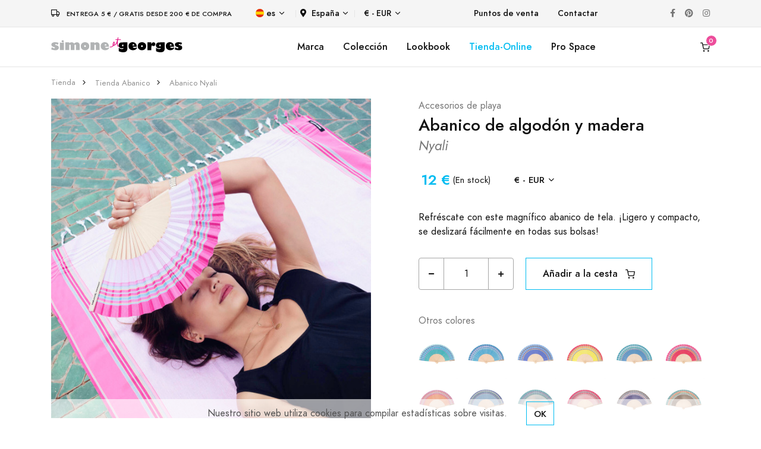

--- FILE ---
content_type: text/html; charset=UTF-8
request_url: https://www.simone-et-georges.com/es/d/711/abanico-nyali
body_size: 10600
content:

<!DOCTYPE html>
<html lang="es">
  
	<head>		
		
		<script async src="https://www.googletagmanager.com/gtag/js?id=G-BKHYQPRJRS"></script>
<script>
	window.dataLayer = window.dataLayer || [];
	function gtag(){dataLayer.push(arguments);}
	gtag('js', new Date());
	gtag('consent', 'default', {
	  'ad_storage': 'granted',
	  'ad_user_data': 'granted',
	  'ad_personalization': 'granted',
	  'analytics_storage': 'granted'
	});
	gtag('config', 'G-BKHYQPRJRS');
	gtag('config', 'UA-4855575-2');
	gtag('config','AW-1016027472');	
	var google_tracking_ok = 1;
</script><!-- Facebook Pixel Code -->
<script>
!function(f,b,e,v,n,t,s)
{if(f.fbq)return;n=f.fbq=function(){n.callMethod?
n.callMethod.apply(n,arguments):n.queue.push(arguments)};
if(!f._fbq)f._fbq=n;n.push=n;n.loaded=!0;n.version='2.0';
n.queue=[];t=b.createElement(e);t.async=!0;
t.src=v;s=b.getElementsByTagName(e)[0];
s.parentNode.insertBefore(t,s)}(window,document,'script',
'https://connect.facebook.net/en_US/fbevents.js');
fbq('init', '298734987746046'); 
fbq('track', 'PageView');
var facebook_tracking_ok = 1;
var facebook_tracking_currency = 'EUR';
</script>
<noscript>
<img height="1" width="1" src="https://www.facebook.com/tr?id=298734987746046&ev=PageView&noscript=1"/>
</noscript>
<!-- End Facebook Pixel Code --><!-- Pinterest Tag -->
<script>
!function(e){if(!window.pintrk){window.pintrk = function () {
window.pintrk.queue.push(Array.prototype.slice.call(arguments))};var
  n=window.pintrk;n.queue=[],n.version="3.0";var
  t=document.createElement("script");t.async=!0,t.src=e;var
  r=document.getElementsByTagName("script")[0];
  r.parentNode.insertBefore(t,r)}}("https://s.pinimg.com/ct/core.js");
pintrk('load', '2613125959810', {em: '<user_email_address>'});
pintrk('page');
var pinterest_tracking_ok = 1;
var pinterest_tracking_currency = 'EUR';
</script>
<noscript>
<img height="1" width="1" style="display:none;" alt=""
  src="https://ct.pinterest.com/v3/?event=init&tid=2613125959810&pd[em]=<hashed_email_address>&noscript=1" />
</noscript>
<script>
pintrk('track', 'pagevisit');
</script>
<!-- end Pinterest Tag -->			
		
		
		
				
		<meta charset="utf-8">
		<meta name="viewport" content="width=device-width, initial-scale=1, shrink-to-fit=no">
		<meta name="language" content="es" />
		<meta name="description" content="¿Necesitas un respiro de aire fresco? Simone et Georges le invita a revivir esta maravillosa innovación tecnológica, aunque algo olvidada: el abanico. Disponibles en 12 colores, nuestros abanicos se fabrican en España con madera y algodón estampado. Siempre a mano para refrescarle fácilmente, su abanico cabe en cualquier bolso y no le dejará solo durante una ola de calor. ¡Respira con estilo con su abanico Simone yGeorges!" />
		<meta name="keywords" content="Abanico de algodón y madera Nyali, comprar, boutique, regalo, playa" />	
				
		<meta property="og:type" content="website" />
		<meta property="og:title" content="Abanico de algodón y madera Nyali | Simone et Georges&reg;" /> 
        <meta property="og:image" content="https://www.simone-et-georges.com/images/produits-simone-et-georges/eventail-nyali-711/eventail-nyali-711-5_600.jpg" /> 
        <meta property="og:description" content="¿Necesitas un respiro de aire fresco? Simone et Georges le invita a revivir esta maravillosa innovación tecnológica, aunque algo olvidada: el abanico. Disponibles en 12 colores, nuestros abanicos se fabrican en España con madera y algodón estampado. Siempre a mano para refrescarle fácilmente, su abanico cabe en cualquier bolso y no le dejará solo durante una ola de calor. ¡Respira con estilo con su abanico Simone yGeorges!" /> 
        <meta property="og:url" content="https://www.simone-et-georges.com/es/d/711/abanico-nyali">
		
		<title>Abanico de algodón y madera Nyali | Simone et Georges&reg;</title>										
		
		<link rel="shortcut icon" href="/images/favicons/logo_favicon_carre_48x48.ico" type="image/x-icon" />
		<link rel="icon" href="/images/favicons/logo_favicon_carre_48x48.ico" type="image/x-icon" />
				
		<link rel="stylesheet" href="/libs/@fortawesome/fontawesome-free/css/all.min.css">		
		<link rel="stylesheet" href="/fonts/feather/feather.css">		
		<link rel="stylesheet" href="/libs/flickity/dist/flickity.min.css">
		
		<link rel="stylesheet" href="/libs/flickity-fade/flickity-fade.css">		<link rel="stylesheet" href="/libs/@fancyapps/fancybox/dist/jquery.fancybox.min.css">				
		
		<link rel="stylesheet" href="/css/theme.min.css">		 			
		<link rel="stylesheet" href="/css/simone-et-georges_20231013.css">							
		
	</head> 

	<body >	
		
		
<div class="modal fixed-right fade" id="modal_panier" tabindex="-1" role="dialog" aria-hidden="true">
	<div class="modal-dialog modal-dialog-vertical" role="document">		
		<div class="modal-content">
			
										
				<button type="button" class="close" data-dismiss="modal" aria-label="Close">
					<i class="fe fe-x" aria-hidden="true"></i>
				</button>
			
				<div class="modal-header line-height-fixed font-size-lg">
					<strong class="mx-auto">Mi cesta (0)</strong>
				</div>
				
				<div class="modal-body flex-grow-0 my-auto">
					
					<h6 class="mb-7 text-center">Mi cesta esta vacia</h6>
					
					<a class="btn btn-block btn-primary rounded" href="#!" data-dismiss="modal" aria-label="Close">
						Continuar comprando					</a>

				</div>
			
						
			
		</div>	
	</div>
</div>
		
				
		
<div class="modal fade" id="modal_produit" tabindex="-1" role="dialog" aria-hidden="true">
	<div class="modal-dialog modal-dialog-centered modal-xl" role="document">
		<div class="modal-content">
		

		</div>
	</div>
</div>

		
		
<div class="navbar navbar-topbar navbar-expand-lg navbar-light bg-light border-bottom" style="z-index:200;">

	<div class="container">	
			
		<div class="mr-xl-8 mr-4 justify-content-center">
							<i class="fe fe-truck mr-2"></i> <span class="heading-xxxs">Entrega 5 &euro; / Gratis desde 200 &euro; de compra</span>
					</div>
		
		<!--<button class="navbar-toggler" type="button" data-toggle="collapse" data-target="#topbarCollapse" aria-controls="topbarCollapse" aria-expanded="false" aria-label="Toggle navigation">
			<span class="navbar-toggler-icon"></span>
		</button>-->
		
		<div class="collapse navbar-collapse" id="topbarCollapse">			 
			<ul class="nav nav-divided navbar-nav mr-auto">
									
				<li class="nav-item dropdown">
					<a class="nav-link dropdown-toggle" data-toggle="dropdown" href="#">
						<img class="mb-1 mr-1" src="/images/flags/es.svg" height="14" alt="es" />es					</a>			 
					<div class="dropdown-menu minw-0">
												<a class="dropdown-item" href="/fr/d/711/eventail-nyali">
							<img class="mb-1 mr-2" src="/images/flags/fr.svg" height="14" alt="fr">fr						</a>											
												<a class="dropdown-item" href="/en/d/711/hand-fan-nyali">
							<img class="mb-1 mr-2" src="/images/flags/en.svg" height="14" alt="en">en						</a>											
												<a class="dropdown-item" href="/it/d/711/ventaglio-nyali">
							<img class="mb-1 mr-2" src="/images/flags/it.svg" height="14" alt="it">it						</a>											
												<a class="dropdown-item" href="/de/d/711/faltfacher-nyali">
							<img class="mb-1 mr-2" src="/images/flags/de.svg" height="14" alt="de">de						</a>											
										
					</div>
				</li>
				
				<li class="nav-item dropdown">			
					<a class="nav-link p-2 dropdown-toggle" data-toggle="dropdown" href="#"><i class="fas fa-map-marker-alt mr-2"></i>España</a>
					<div class="dropdown-menu" style="height: auto;max-height: 400px;overflow-x: hidden;">
												<a class="dropdown-item " href="/es/d/711/abanico-nyali?change_code_pays=DE">
							Alemania						</a>											
												<a class="dropdown-item " href="/es/d/711/abanico-nyali?change_code_pays=AU">
							Australia						</a>											
												<a class="dropdown-item " href="/es/d/711/abanico-nyali?change_code_pays=AT">
							Austria						</a>											
												<a class="dropdown-item " href="/es/d/711/abanico-nyali?change_code_pays=BE">
							Bélgica						</a>											
												<a class="dropdown-item " href="/es/d/711/abanico-nyali?change_code_pays=CA">
							Canadá						</a>											
												<a class="dropdown-item " href="/es/d/711/abanico-nyali?change_code_pays=DK">
							Dinamarca						</a>											
												<a class="dropdown-item active" href="/es/d/711/abanico-nyali?change_code_pays=ES">
							España						</a>											
												<a class="dropdown-item " href="/es/d/711/abanico-nyali?change_code_pays=US">
							Estados unidos						</a>											
												<a class="dropdown-item " href="/es/d/711/abanico-nyali?change_code_pays=FI">
							Finlandia						</a>											
												<a class="dropdown-item " href="/es/d/711/abanico-nyali?change_code_pays=FR">
							Francia						</a>											
												<a class="dropdown-item " href="/es/d/711/abanico-nyali?change_code_pays=GR">
							Grecia						</a>											
												<a class="dropdown-item " href="/es/d/711/abanico-nyali?change_code_pays=GP">
							Guadeloupe						</a>											
												<a class="dropdown-item " href="/es/d/711/abanico-nyali?change_code_pays=IE">
							Irlanda						</a>											
												<a class="dropdown-item " href="/es/d/711/abanico-nyali?change_code_pays=IT">
							Italia						</a>											
												<a class="dropdown-item " href="/es/d/711/abanico-nyali?change_code_pays=RE">
							La reunión						</a>											
												<a class="dropdown-item " href="/es/d/711/abanico-nyali?change_code_pays=LU">
							Luxemburgo						</a>											
												<a class="dropdown-item " href="/es/d/711/abanico-nyali?change_code_pays=MQ">
							Martinica						</a>											
												<a class="dropdown-item " href="/es/d/711/abanico-nyali?change_code_pays=NO">
							Noruega						</a>											
												<a class="dropdown-item " href="/es/d/711/abanico-nyali?change_code_pays=NC">
							Nueva caledonia						</a>											
												<a class="dropdown-item " href="/es/d/711/abanico-nyali?change_code_pays=NL">
							Países bajos						</a>											
												<a class="dropdown-item " href="/es/d/711/abanico-nyali?change_code_pays=PT">
							Portugal						</a>											
												<a class="dropdown-item " href="/es/d/711/abanico-nyali?change_code_pays=GB">
							Reino unido						</a>											
												<a class="dropdown-item " href="/es/d/711/abanico-nyali?change_code_pays=SE">
							Suecia						</a>											
												<a class="dropdown-item " href="/es/d/711/abanico-nyali?change_code_pays=CH">
							Suizo						</a>											
							
					</div>
				</li>
				
				<li class="nav-item dropdown">			
					<a class="nav-link dropdown-toggle" data-toggle="dropdown" href="#">&euro; - EUR</a>
					<div class="dropdown-menu minw-0">
												<a class="dropdown-item" href="/es/d/711/abanico-nyali?devise=USD">
							&dollar; - USD						</a>											
												<a class="dropdown-item" href="/es/d/711/abanico-nyali?devise=GBP">
							&pound; - GBP						</a>											
												<a class="dropdown-item" href="/es/d/711/abanico-nyali?devise=CHF">
							CHF - CHF						</a>											
							
					</div>
				</li>
				
			</ul>
		  
			<ul class="nav navbar-nav mr-auto">
								
					<li class="nav-item">
						<a class="nav-link" href="/es/p/10/Puntos-de-venta-kikoi-simone-et-georges">Puntos de venta</a>
					</li>
								<li class="nav-item">
					<a class="nav-link" href="/es/p/22/contacto">Contactar</a>
				</li>
			</ul>
			
			<ul class="nav navbar-nav flex-row">
				<li class="nav-item">
					<a class="nav-link text-gray-450" href="https://www.facebook.com/simoneetgeorges/" target="_blank">
						<i class="fab fa-facebook-f"></i>
					</a>
				</li>
				<li class="nav-item ml-xl-n4">
					<a class="nav-link text-gray-450" href="https://fr.pinterest.com/simoneetgeorges/"  target="_blank">
						<i class="fab fa-pinterest"></i>
					</a>
				</li>
				<li class="nav-item ml-xl-n4">
					<a class="nav-link text-gray-450" href="https://www.instagram.com/simone_et_georges/" target="_blank">
						<i class="fab fa-instagram"></i>
					</a>
				</li>		
			</ul>

		</div>
	</div>
</div>		
		
<nav class="navbar navbar-expand-lg sticky-top navbar-light bg-white border-bottom py-3" style="z-index:100;" id="menu_sg">
	<div class="container">
		
		<button class="navbar-toggler" type="button" data-toggle="collapse" data-target="#navbarCollapse" aria-controls="navbarCollapse" aria-expanded="false" aria-label="Toggle navigation">
			<span class="navbar-toggler-icon"></span>
		</button>
		
					<a class="navbar-brand" href="/es/">
				<img src="/images/logo/logo-simone-et-georges.svg" height="25" class="d-inline-block align-baseline" alt="Simone et Georges" />			
			</a>
				
		
				<a class="navbar-brand d-block d-lg-none" data-toggle="modal" data-target="#modal_panier" href="/es/p/18/cesta" id="icone_panier_1">
				
						<span id="nb_panier_1" data-cart-items="0">
				<i class="fe fe-shopping-cart"></i>
			</span>
		</a>			
		
		<div class="collapse navbar-collapse" id="navbarCollapse">	 
			
			<ul class="navbar-nav flex-row d-lg-none">	
			
				<li class="nav-item dropdown">
					<a class="nav-link dropdown-toggle" data-toggle="dropdown" href="#">
						<img class="mb-1 mr-1" src="/images/flags/es.svg" height="14" alt="es" />es					</a>			 
					<div class="dropdown-menu minw-0">
												<a class="dropdown-item" href="/fr/d/711/eventail-nyali">
							<img class="mb-1 mr-2" src="/images/flags/fr.svg" height="14" alt="fr">fr						</a>											
												<a class="dropdown-item" href="/en/d/711/hand-fan-nyali">
							<img class="mb-1 mr-2" src="/images/flags/en.svg" height="14" alt="en">en						</a>											
												<a class="dropdown-item" href="/it/d/711/ventaglio-nyali">
							<img class="mb-1 mr-2" src="/images/flags/it.svg" height="14" alt="it">it						</a>											
												<a class="dropdown-item" href="/de/d/711/faltfacher-nyali">
							<img class="mb-1 mr-2" src="/images/flags/de.svg" height="14" alt="de">de						</a>											
										
					</div>
				</li>
				
				<li class="nav-item dropdown">			
					<a class="nav-link p-2 dropdown-toggle" data-toggle="dropdown" href="#"><i class="fas fa-map-marker-alt mr-2"></i>España</a>
					<div class="dropdown-menu" style="height: auto;max-height: 200px;overflow-x: hidden;">
												<a class="dropdown-item " href="/es/d/711/abanico-nyali?change_code_pays=DE">
							Alemania						</a>											
												<a class="dropdown-item " href="/es/d/711/abanico-nyali?change_code_pays=AU">
							Australia						</a>											
												<a class="dropdown-item " href="/es/d/711/abanico-nyali?change_code_pays=AT">
							Austria						</a>											
												<a class="dropdown-item " href="/es/d/711/abanico-nyali?change_code_pays=BE">
							Bélgica						</a>											
												<a class="dropdown-item " href="/es/d/711/abanico-nyali?change_code_pays=CA">
							Canadá						</a>											
												<a class="dropdown-item " href="/es/d/711/abanico-nyali?change_code_pays=DK">
							Dinamarca						</a>											
												<a class="dropdown-item active" href="/es/d/711/abanico-nyali?change_code_pays=ES">
							España						</a>											
												<a class="dropdown-item " href="/es/d/711/abanico-nyali?change_code_pays=US">
							Estados unidos						</a>											
												<a class="dropdown-item " href="/es/d/711/abanico-nyali?change_code_pays=FI">
							Finlandia						</a>											
												<a class="dropdown-item " href="/es/d/711/abanico-nyali?change_code_pays=FR">
							Francia						</a>											
												<a class="dropdown-item " href="/es/d/711/abanico-nyali?change_code_pays=GR">
							Grecia						</a>											
												<a class="dropdown-item " href="/es/d/711/abanico-nyali?change_code_pays=GP">
							Guadeloupe						</a>											
												<a class="dropdown-item " href="/es/d/711/abanico-nyali?change_code_pays=IE">
							Irlanda						</a>											
												<a class="dropdown-item " href="/es/d/711/abanico-nyali?change_code_pays=IT">
							Italia						</a>											
												<a class="dropdown-item " href="/es/d/711/abanico-nyali?change_code_pays=RE">
							La reunión						</a>											
												<a class="dropdown-item " href="/es/d/711/abanico-nyali?change_code_pays=LU">
							Luxemburgo						</a>											
												<a class="dropdown-item " href="/es/d/711/abanico-nyali?change_code_pays=MQ">
							Martinica						</a>											
												<a class="dropdown-item " href="/es/d/711/abanico-nyali?change_code_pays=NO">
							Noruega						</a>											
												<a class="dropdown-item " href="/es/d/711/abanico-nyali?change_code_pays=NC">
							Nueva caledonia						</a>											
												<a class="dropdown-item " href="/es/d/711/abanico-nyali?change_code_pays=NL">
							Países bajos						</a>											
												<a class="dropdown-item " href="/es/d/711/abanico-nyali?change_code_pays=PT">
							Portugal						</a>											
												<a class="dropdown-item " href="/es/d/711/abanico-nyali?change_code_pays=GB">
							Reino unido						</a>											
												<a class="dropdown-item " href="/es/d/711/abanico-nyali?change_code_pays=SE">
							Suecia						</a>											
												<a class="dropdown-item " href="/es/d/711/abanico-nyali?change_code_pays=CH">
							Suizo						</a>											
							
					</div>
				</li>
				
								
					<li class="nav-item dropdown">			
						<a class="nav-link dropdown-toggle" data-toggle="dropdown" href="#">&euro; - EUR</a>
						<div class="dropdown-menu minw-0">
														<a class="dropdown-item" href="/es/d/711/abanico-nyali?devise=USD">
								&dollar; - USD							</a>											
														<a class="dropdown-item" href="/es/d/711/abanico-nyali?devise=GBP">
								&pound; - GBP							</a>											
														<a class="dropdown-item" href="/es/d/711/abanico-nyali?devise=CHF">
								CHF - CHF							</a>											
								
						</div>
					</li>
					
					<!--
					<li class="nav-item ml-lg-n4">
						<a class="nav-link" href="/es/p/3/Pro-area-kikoy-spain">
							<i class="fe fe-user"></i>
						</a>
					</li>
					<li class="nav-item ml-lg-n4">
						<a class="nav-link " href="#" id="icone_wishlist" data-toggle="modal" data-target="#modal_wishlist">
							<i class="fe fe-heart"></i>
						</a>
					</li>
					-->
											
								
			</ul>
			
			<ul class="navbar-nav mx-auto">
				
				<li class="nav-item d-none d-lg-block">
					<a class="nav-link" href="/es/p/5/simone-et-georges">Marca</a>
				</li>														
				
				<li class="nav-item dropdown d-none d-lg-block">				  
					<a class="nav-link" data-toggle="dropdown" href="/es/p/7/En-la-playa">Colección</a>				  
					<div class="dropdown-menu">
						<div class="card card-lg">
							<div class="card-body p-4">
								<ul class="list-styled font-size-sm" style="width:190px;">
									<li class="list-styled-item">
										<a class="list-styled-link" href="/es/p/7/En-la-playa">Accesorios de playa</a>
									</li>
									<li class="list-styled-item">
										<a class="list-styled-link" href="/es/p/13/kikoi">Zoom sobre el Kikoy</a>
									</li>
									<li class="list-styled-item">
										<a class="list-styled-link w-100" href="/es/p/24/Neo-tumbona-playa">Neo-Transat: instrucciones de uso</a>
									</li>														
								</ul>
							</div>
						</div>					
					</div>
				</li>
				
				<li class="nav-item d-none d-lg-block">
					<a class="nav-link" href="/es/p/31/lookbook-kenya">Lookbook</a>
				</li>
				
									
					<li class="nav-item d-none d-lg-block">
												<a class="nav-link text-info" href="/es/b/1/kikoy-toalla">Tienda-Online</a>
					</li>	
					
					<li class="nav-item d-lg-none">
						<a class="nav-link" href="/es/p/10/Puntos-de-venta-kikoi-simone-et-georges">Puntos de venta</a>
					</li>
					
					<li class="nav-item dropdown d-lg-none">
						<a class="nav-link text-info" data-toggle="dropdown" href="/es/b/1/kikoy-toalla">Tienda-Online</a>
						<div class="dropdown-menu show">
							<div class="card card-lg">
								<div class="card-body p-0">
									
									<ul class="list-styled font-size-sm pl-2">
									<!--<ul class="list-styled font-size-sm pl-2" style="max-height:200px;overflow-y:scroll;direction:rtl;">-->							
										
																				<li class="list-styled-item">
											<a class="list-styled-link" href="/es/b/11/poncho-de-playa-para-adultos">Poncho de playa para adultos</a>										                    
										</li>
																				<li class="list-styled-item">
											<a class="list-styled-link" href="/es/b/9/poncho-de-playa-para-ninos">Poncho de playa para niños</a>										                    
										</li>
																				<li class="list-styled-item">
											<a class="list-styled-link" href="/es/b/1/kikoy-toalla">Toalla de playa Kikoy</a>										                    
										</li>
																				<li class="list-styled-item">
											<a class="list-styled-link" href="/es/b/19/cojin-de-playa">Cojín de playa inflable</a>										                    
										</li>
																				<li class="list-styled-item">
											<a class="list-styled-link" href="/es/b/14/abanico">Abanico de algodón y madera</a>										                    
										</li>
																				<li class="list-styled-item">
											<a class="list-styled-link" href="/es/b/18/neo-transat">Tumbona de playa Neo-Transat</a>										                    
										</li>
																				<li class="list-styled-item">
											<a class="list-styled-link" href="/es/b/7/sabana-de-playa-xxl-kikoy">Sábana de playa XXL en Kikoy</a>										                    
										</li>
																				<li class="list-styled-item">
											<a class="list-styled-link" href="/es/b/6/toalla-de-playa-kikoy-xxl">Toalla de playa Kikoy XXL</a>										                    
										</li>
																				<li class="list-styled-item">
											<a class="list-styled-link" href="/es/b/5/pareo-kikoi">Pareo de algodón Kikoy </a>										                    
										</li>
																				<li class="list-styled-item">
											<a class="list-styled-link" href="/es/b/10/bolsa-de-playa">Bolsa de playa grande de Kikoy</a>										                    
										</li>
																				<li class="list-styled-item">
											<a class="list-styled-link" href="/es/b/2/bolso-de-playa-pequeno">Bolso de playa pequeño de Kikoy</a>										                    
										</li>
																				<li class="list-styled-item">
											<a class="list-styled-link" href="/es/b/23/neceser-de-playa">Neceser de playa de Kikoy</a>										                    
										</li>
																				<li class="list-styled-item">
											<a class="list-styled-link" href="/es/b/22/paraviento">Paraviento de playa de algodón y madera</a>										                    
										</li>
																				<li class="list-styled-item">
											<a class="list-styled-link" href="/es/b/17/capa-de-bano">Capa de baño para bebé de Kikoy</a>										                    
										</li>
																				<li class="list-styled-item">
											<a class="list-styled-link" href="/es/b/8/bufanda">Bufanda de algodón Kikoy</a>										                    
										</li>
																				<li class="list-styled-item">
											<a class="list-styled-link" href="/es/b/25/cojin-interior-pequeno">Cojín interior pequeño</a>										                    
										</li>
																				<li class="list-styled-item">
											<a class="list-styled-link" href="/es/b/12/cojin-interior-grande">Cojín interior grande</a>										                    
										</li>
																				<li class="list-styled-item">
											<a class="list-styled-link" href="/es/b/13/edredon-de-algodon-y-terciopelo">Edredón de algodón y terciopelo</a>										                    
										</li>
																				
																																	<li class="list-styled-item">										
													<a class="list-styled-link" href="/es/t/7/decoracion-de-sofas-y-camas">Decoración de sofás y camas</a>										                    
												</li>
											  												
																																	<li class="list-styled-item">										
													<a class="list-styled-link text-primary" href="/es/t/1/precios-bajos">
														<i class="fe fe-tag"></i>&nbsp;&nbsp;Precios Bajos													</a>										                    
												</li>
											  												
										 																				
										
									</ul>
								</div>
							</div>					
						</div>
					</li>	
					
					<li class="nav-item d-none d-lg-block">
						<a class="nav-link" href="/es/p/3/Pro-area-kikoy-spain">Pro Space</a>
					</li>																									
					
								
			</ul>
		  
			<ul class="navbar-nav flex-row d-none d-lg-flex">														
				
					
					<!--
					<li class="nav-item ml-lg-n4">
						<a class="nav-link" href="/es/p/3/Pro-area-kikoy-spain">
							<i class="fe fe-user"></i>
						</a>
					</li>					
					<li class="nav-item ml-lg-n4">
						<a class="nav-link " href="#" id="icone_wishlist" data-toggle="modal" data-target="#modal_wishlist">
							<i class="fe fe-heart"></i>
						</a>
					</li>
					-->
											
				
				<li class="nav-item ml-lg-n4">
										<a class="nav-link" data-toggle="modal" data-target="#modal_panier" href="/es/p/18/cesta" id="icone_panier_2">
											<span id="nb_panier_2" data-cart-items="0">
							<i class="fe fe-shopping-cart"></i>
						</span>
					</a>
				</li>
			</ul>

		</div>
		
	</div>
</nav>		
		
					
		
		
<script type="application/ld+json">
{
  "@context": "http://schema.org/",
  "@type": "Product",
  "sku": "SGE087",
  "mpn": "SGE087",
  "gtin13": "3760173286799",
  "image": "https://www.simone-et-georges.com/images/produits-simone-et-georges/eventail-nyali-711/eventail-nyali-711-3_600.jpg",
  "name": "Abanico de algodón y madera Nyali",
  "description": "¿Necesitas un respiro de aire fresco? Simone et Georges le invita a revivir esta maravillosa innovación tecnológica, aunque algo olvidada: el abanico. Disponibles en 12 colores, nuestros abanicos se fabrican en España con madera y algodón estampado. Siempre a mano para refrescarle fácilmente, su abanico cabe en cualquier bolso y no le dejará solo durante una ola de calor. ¡Respira con estilo con su abanico Simone yGeorges!",
  "brand": "Simone et Georges",
  "color": "roja",
  "offers": {
    "@type": "Offer",
    "priceCurrency": "EUR",
    "price": "12",
    "itemCondition": "http://schema.org/NewCondition",
			"availability": "http://schema.org/InStock"
	  },
  "url": "https://www.simone-et-georges.com/es/d/711/abanico-nyali"
}
</script>

<span itemscope itemtype="http://schema.org/Product" class="microdata">
	<meta itemprop="sku" content="SGE087">
	<meta itemprop="gtin13" content="3760173286799">	
	<meta itemprop="name" content="Abanico de algodón y madera Nyali">	
	<meta itemprop="description" content="¿Necesitas un respiro de aire fresco? Simone et Georges le invita a revivir esta maravillosa innovación tecnológica, aunque algo olvidada: el abanico. Disponibles en 12 colores, nuestros abanicos se fabrican en España con madera y algodón estampado. Siempre a mano para refrescarle fácilmente, su abanico cabe en cualquier bolso y no le dejará solo durante una ola de calor. ¡Respira con estilo con su abanico Simone yGeorges!">
	<meta itemprop="brand" content="Simone et Georges">
    <meta itemprop="color" content="roja">
	<meta itemprop="image" content="https://www.simone-et-georges.com/images/produits-simone-et-georges/eventail-nyali-711/eventail-nyali-711-3_600.jpg">
	<span itemprop="offers" itemscope itemtype="http://schema.org/Offer">
		<meta itemprop="price" content="12">
		<meta itemprop="priceCurrency" content="EUR">
		<link itemprop="itemCondition" href="http://schema.org/NewCondition"/>
					<link itemprop="availability" href="http://schema.org/InStock"/>
			</span>
	<meta itemprop="url" content="https://www.simone-et-georges.com/es/d/711/abanico-nyali">
</span>

<nav class="py-4">
	<div class="container">
		<div class="row">
			<div class="col-12">
				
				<ol class="breadcrumb font-size-xxs align-items-center mb-0" aria-label="breadcrumb">
					
										<li class="breadcrumb-item">
					<a class="text-gray-400" href="/es/b/14/abanico">Tienda</a>
					</li>					
										<li class="breadcrumb-item">
					<a class="text-gray-400" href="/es/b/14/abanico">Tienda Abanico</a>
					</li>					
										<li class="breadcrumb-item">
					<a class="text-gray-400" href="/es/d/711/abanico-nyali">Abanico Nyali</a>
					</li>					
														
					
				</ol>

			</div>
		</div>
	</div>
</nav>
<section>
	<div class="container">
		<div class="row">
			<div class="col-12">							
				
				<div class="row">
					<div class="col-12 col-md-6">	
						
						<h1 class="font-size-h5 d-block d-md-none">							
							Abanico de algodón y madera <small class='text-muted font-italic'>Nyali</small>																	
						</h1>
						
						<div class="card">																		
							<div class="mb-4" data-flickity='{"draggable": false, "fade": true}' id="productSlider">								
																
								<a href="https://www.simone-et-georges.com/images/produits-simone-et-georges/eventail-nyali-711/eventail-nyali-711-5_600.jpg" data-fancybox>
									<img src="https://www.simone-et-georges.com/images/produits-simone-et-georges/eventail-nyali-711/eventail-nyali-711-5_600.jpg" alt="Nyali" class="card-img-top">
								</a>
																
								<a href="https://www.simone-et-georges.com/images/produits-simone-et-georges/eventail-nyali-711/eventail-nyali-711-1_600.jpg" data-fancybox>
									<img src="https://www.simone-et-georges.com/images/produits-simone-et-georges/eventail-nyali-711/eventail-nyali-711-1_600.jpg" alt="Nyali" class="card-img-top">
								</a>
																
								<a href="https://www.simone-et-georges.com/images/produits-simone-et-georges/eventail-nyali-711/eventail-nyali-711-2_600.jpg" data-fancybox>
									<img src="https://www.simone-et-georges.com/images/produits-simone-et-georges/eventail-nyali-711/eventail-nyali-711-2_600.jpg" alt="Nyali" class="card-img-top">
								</a>
																
								<a href="https://www.simone-et-georges.com/images/produits-simone-et-georges/eventail-nyali-711/eventail-nyali-711-3_600.jpg" data-fancybox>
									<img src="https://www.simone-et-georges.com/images/produits-simone-et-georges/eventail-nyali-711/eventail-nyali-711-3_600.jpg" alt="Nyali" class="card-img-top">
								</a>
																
								<a href="https://www.simone-et-georges.com/images/produits-simone-et-georges/eventail-nyali-711/eventail-nyali-711-4_600.jpg" data-fancybox>
									<img src="https://www.simone-et-georges.com/images/produits-simone-et-georges/eventail-nyali-711/eventail-nyali-711-4_600.jpg" alt="Nyali" class="card-img-top">
								</a>
															
							</div>
						</div>
						
						<div class="flickity-nav mx-n2 mb-7 mb-md-0" data-flickity='{"asNavFor": "#productSlider", "contain": true, "wrapAround": false}'>							
														
							<div class="col-12 px-2" style="max-width: 113px;">		
								<div class="embed-responsive embed-responsive-1by1 bg-cover" style="background-image: url(https://www.simone-et-georges.com/images/produits-simone-et-georges/eventail-nyali-711/eventail-nyali-711-5_200.jpg);"></div>
							</div>	
														
							<div class="col-12 px-2" style="max-width: 113px;">		
								<div class="embed-responsive embed-responsive-1by1 bg-cover" style="background-image: url(https://www.simone-et-georges.com/images/produits-simone-et-georges/eventail-nyali-711/eventail-nyali-711-1_200.jpg);"></div>
							</div>	
														
							<div class="col-12 px-2" style="max-width: 113px;">		
								<div class="embed-responsive embed-responsive-1by1 bg-cover" style="background-image: url(https://www.simone-et-georges.com/images/produits-simone-et-georges/eventail-nyali-711/eventail-nyali-711-2_200.jpg);"></div>
							</div>	
														
							<div class="col-12 px-2" style="max-width: 113px;">		
								<div class="embed-responsive embed-responsive-1by1 bg-cover" style="background-image: url(https://www.simone-et-georges.com/images/produits-simone-et-georges/eventail-nyali-711/eventail-nyali-711-3_200.jpg);"></div>
							</div>	
														
							<div class="col-12 px-2" style="max-width: 113px;">		
								<div class="embed-responsive embed-responsive-1by1 bg-cover" style="background-image: url(https://www.simone-et-georges.com/images/produits-simone-et-georges/eventail-nyali-711/eventail-nyali-711-4_200.jpg);"></div>
							</div>	
								
						</div>													
						
					</div>
					<div class="col-12 col-md-6 pl-lg-10">
						
						<div class="row mb-1">
							<div class="col">								
								<a class="text-muted" href="/es/b/1/kikoy-toalla">Accesorios de playa</a>
							</div>							
						</div>
						
						<h1 class="font-size-h4">Abanico de algodón y madera<br /><small class='text-muted font-italic'>Nyali</small></h1>
						
						<div class="d-flex flex-row flex-wrap align-items-center mb-7">
							
							<div class="d-flex flex-row flex-around align-items-center mt-3">
							
																<div class="ml-1 font-size-h5 font-weight-bolder text-info">12 &euro;</div>
								<div class="font-size-sm ml-1">								
									(En stock)
								</div>
								
							</div>
							
							<ul class="m-0 font-size-sm pl-6 d-flex align-items-center  mt-3">
								<li class="nav-item dropdown">			
									<a class="nav-link dropdown-toggle" data-toggle="dropdown" href="#">&euro; - EUR</a>
									<div class="dropdown-menu minw-0">
																				<a class="dropdown-item" href="/es/d/711/abanico-nyali?devise=USD">
											&dollar; - USD										</a>											
																				<a class="dropdown-item" href="/es/d/711/abanico-nyali?devise=GBP">
											&pound; - GBP										</a>											
																				<a class="dropdown-item" href="/es/d/711/abanico-nyali?devise=CHF">
											CHF - CHF										</a>											
											
									</div>									
								</li>
							</ul>
							
							<!--
							<div class="ml-2  mt-3">
								<a class="btn btn-xxs btn-circle btn-light font-size-xs text-gray-350" target="_blank" href="https://www.facebook.com/sharer/sharer.php?u=https%3A%2F%2Fwww.simone-et-georges.com%2Fes%2Fd%2F711%2Fabanico-nyali">
									<i class="fab fa-facebook-f color-facebook"></i>
								</a>
								<a class="ml-2" href="https://www.pinterest.com/pin/create/button/" data-pin-custom="true" data-pin-do="buttonBookmark">
									<div class="btn btn-xxs btn-circle btn-light font-size-xs text-gray-350"><i class="fab fa-pinterest-p color-pinterest"></i></div>
								</a>																	
							</div>
							-->
							
						</div>
						
						<div class="mb-7">
							<p>
								Refréscate con este magnífico abanico de tela. ¡Ligero y compacto, se deslizará fácilmente en todas sus bolsas!							</p>
							
														
						</div>
						
													
							<form action="/es/p/18/cesta" method="post">
								<input type="hidden" name="pk_produit" id="pk_produit" value="711" />
								<input type="hidden" name="modif" id="modif" value="ajouter" />
								<div class="form-group">								
									<div class="form-row mb-7">																			
										<div class="col-auto">											
											<div class="input-group mb-2" style="width:160px;" id="quantite_711">
												<div class="input-group-prepend">
													<button class="px-4 btn btn-outline-secondary supp_quantite rounded-left font-size-xs" data-target="#quantite_711 > #quantite" data-id="711" type="button"><span class="fas fa-minus fa-xs"></span></button>												
												</div>
												<input type="text" class="form-control modif_quantite border-secondary" style="text-align:center;" name="quantite" id="quantite" value="1" data-quantite-max="172"  />
												<div class="input-group-append"> 
													<button class="px-4 btn btn-outline-secondary add_quantite rounded-right font-size-xs" data-target="#quantite_711 > #quantite" data-id="711" type="button"><span class="fas fa-plus fa-xs"></span></button>
												</div>
											</div>
										</div>
										<div class="col-auto">																					
											<button type="submit" class="btn btn-block btn-outline-info mb-2 btn_ajouter_panier">
											Añadir a la cesta <i class="fe fe-shopping-cart ml-2"></i>
											</button>																					
										</div>																																	
									</div>
								</div>																			
							</form>							
												
						<div class="mb-0">
						
							<p class="mb-2 text-muted">
							Otros colores							</p>
												
							<div class="mb-8 ml-n1">
							
																
								<div class="custom-control custom-control-inline custom-control-img">									
									<label class="custom-control-label" for="imgRadioOne">
										<a href="/es/d/768/abanico-martin" class="embed-responsive embed-responsive-1by1 bg-cover" style="background-image: url(https://www.simone-et-georges.com/images/produits-simone-et-georges/eventail-martin-768/eventail-martin-768-3_200.jpg);"></a>
									</label>
								</div>
																
								<div class="custom-control custom-control-inline custom-control-img">									
									<label class="custom-control-label" for="imgRadioOne">
										<a href="/es/d/769/abanico-anne" class="embed-responsive embed-responsive-1by1 bg-cover" style="background-image: url(https://www.simone-et-georges.com/images/produits-simone-et-georges/eventail-anne-769/eventail-anne-769-3_200.jpg);"></a>
									</label>
								</div>
																
								<div class="custom-control custom-control-inline custom-control-img">									
									<label class="custom-control-label" for="imgRadioOne">
										<a href="/es/d/770/abanico-vincent" class="embed-responsive embed-responsive-1by1 bg-cover" style="background-image: url(https://www.simone-et-georges.com/images/produits-simone-et-georges/eventail-vincent-770/eventail-vincent-770-3_200.jpg);"></a>
									</label>
								</div>
																
								<div class="custom-control custom-control-inline custom-control-img">									
									<label class="custom-control-label" for="imgRadioOne">
										<a href="/es/d/771/abanico-barthelemy" class="embed-responsive embed-responsive-1by1 bg-cover" style="background-image: url(https://www.simone-et-georges.com/images/produits-simone-et-georges/eventail-barthelemy-771/eventail-barthelemy-771-3_200.jpg);"></a>
									</label>
								</div>
																
								<div class="custom-control custom-control-inline custom-control-img">									
									<label class="custom-control-label" for="imgRadioOne">
										<a href="/es/d/772/abanico-maurice" class="embed-responsive embed-responsive-1by1 bg-cover" style="background-image: url(https://www.simone-et-georges.com/images/produits-simone-et-georges/eventail-maurice-772/eventail-maurice-772-3_200.jpg);"></a>
									</label>
								</div>
																
								<div class="custom-control custom-control-inline custom-control-img">									
									<label class="custom-control-label" for="imgRadioOne">
										<a href="/es/d/773/abanico-philippine" class="embed-responsive embed-responsive-1by1 bg-cover" style="background-image: url(https://www.simone-et-georges.com/images/produits-simone-et-georges/eventail-philippine-773/eventail-philippine-773-3_200.jpg);"></a>
									</label>
								</div>
																
								<div class="custom-control custom-control-inline custom-control-img">									
									<label class="custom-control-label" for="imgRadioOne">
										<a href="/es/d/708/abanico-carnac" class="embed-responsive embed-responsive-1by1 bg-cover" style="background-image: url(https://www.simone-et-georges.com/images/produits-simone-et-georges/eventail-carnac-708/eventail-carnac-708-3_200.jpg);"></a>
									</label>
								</div>
																
								<div class="custom-control custom-control-inline custom-control-img">									
									<label class="custom-control-label" for="imgRadioOne">
										<a href="/es/d/709/abanico-cap-ferret" class="embed-responsive embed-responsive-1by1 bg-cover" style="background-image: url(https://www.simone-et-georges.com/images/produits-simone-et-georges/eventail-cap-ferret-709/eventail-cap-ferret-709-3_200.jpg);"></a>
									</label>
								</div>
																
								<div class="custom-control custom-control-inline custom-control-img">									
									<label class="custom-control-label" for="imgRadioOne">
										<a href="/es/d/710/abanico-tiwi" class="embed-responsive embed-responsive-1by1 bg-cover" style="background-image: url(https://www.simone-et-georges.com/images/produits-simone-et-georges/eventail-tiwi-710/eventail-tiwi-710-3_200.jpg);"></a>
									</label>
								</div>
																
								<div class="custom-control custom-control-inline custom-control-img">									
									<label class="custom-control-label" for="imgRadioOne">
										<a href="/es/d/711/abanico-nyali" class="embed-responsive embed-responsive-1by1 bg-cover" style="background-image: url(https://www.simone-et-georges.com/images/produits-simone-et-georges/eventail-nyali-711/eventail-nyali-711-3_200.jpg);"></a>
									</label>
								</div>
																
								<div class="custom-control custom-control-inline custom-control-img">									
									<label class="custom-control-label" for="imgRadioOne">
										<a href="/es/d/712/abanico-hendaye" class="embed-responsive embed-responsive-1by1 bg-cover" style="background-image: url(https://www.simone-et-georges.com/images/produits-simone-et-georges/eventail-hendaye-712/eventail-hendaye-712-3_200.jpg);"></a>
									</label>
								</div>
																
								<div class="custom-control custom-control-inline custom-control-img">									
									<label class="custom-control-label" for="imgRadioOne">
										<a href="/es/d/713/abanico-nomad" class="embed-responsive embed-responsive-1by1 bg-cover" style="background-image: url(https://www.simone-et-georges.com/images/produits-simone-et-georges/eventail-nomad-713/eventail-nomad-713-3_200.jpg);"></a>
									</label>
								</div>
									
								
								<!--
																<div>
									<a href="/es/b/14/abanico">
										<i class="fe fe-arrow-right text-info"></i> <span class="text-muted">ver todos los colores</span>
									</a>
								</div>
																-->
								
							</div>

						</div>											
						
														
							<div class="mb-0 d-flex flex-row flex-wrap">
								<!--																																		
								<button type="button" class="mr-4 btn btn-outline-primary rounded mb-2 toggle_wishlist " data-id="711" id="t_wishlist_btn_modal_" data-toggle="button" aria-pressed="false">
									Lista de deseos <i class="fe fe-heart ml-2"></i>
								</button>
								-->
																
							</div>								
																			
												
					</div>
				</div>
			</div>
		</div>
	</div>
</section>

<section class="pt-7" id="tab_content_description">
	<div class="container">
		<div class="row">
			<div class="col-12">
				
				<div class="nav nav-tabs justify-content-start justify-content-md-center border-bottom">				
					<a class="nav-link active" data-toggle="tab" href="#descriptionTab">
						Descripción					</a>					
					<a class="nav-link " data-toggle="tab" href="#shippingTab">					
						Entrega y devolución					</a>																
				</div>
				
				<div class="tab-content" id="check">
				
					<div class="tab-pane fade show active" id="descriptionTab">
						<div class="row justify-content-center py-7">
							<div class="col-12 col-lg-10 col-xl-8">
								<div class="row">
									<div class="col-12">
										
										<p class="text-gray-500">
										¿Necesitas un respiro de aire fresco? Simone et Georges le invita a revivir esta maravillosa innovación tecnológica, aunque algo olvidada: el abanico. Disponibles en 12 colores, nuestros abanicos se fabrican en España con madera y algodón estampado. Siempre a mano para refrescarle fácilmente, su abanico cabe en cualquier bolso y no le dejará solo durante una ola de calor. ¡Respira con estilo con su abanico Simone yGeorges!										</p>

									</div>
									<div class="col-12">
										
										<ul class="list list-unstyled mb-md-0 text-gray-500">
										<li>
										<strong class="text-body">Referencia</strong> : SGE087										</li>
										<li>
										<strong>Color</strong> : roja										</li>										
										<li>
										<strong>País de fabricación</strong> : ESPAÑA										</li>										
										<li>
										<strong>Composición</strong> : Tejido estampado de algodón y madera										</li>
																				<li>
										<strong>Dimensiones</strong> : 23x3 cm										</li>
										<li>
										<strong>Peso</strong> : 40 g										</li>										
																				</ul>

									</div>
								</div>
							</div>
						</div>
					</div>
										
					<div class="tab-pane fade " id="shippingTab">
						<div class="row justify-content-center py-7">
							<div class="col-12 col-lg-10">
								
								<div class="nav-item dropdown">			
									<a class="nav-link p-2 dropdown-toggle" data-toggle="dropdown" href="#"><i class="fas fa-map-marker-alt mr-2"></i>España</a>
									<div class="dropdown-menu" style="height: auto;max-height: 200px;overflow-x: hidden;">
																				<a class="dropdown-item " href="/es/d/711/abanico-nyali?shippingTab=1&change_code_pays=DE&scrollto=tab_content_description">
											Alemania										</a>											
																				<a class="dropdown-item " href="/es/d/711/abanico-nyali?shippingTab=1&change_code_pays=AU&scrollto=tab_content_description">
											Australia										</a>											
																				<a class="dropdown-item " href="/es/d/711/abanico-nyali?shippingTab=1&change_code_pays=AT&scrollto=tab_content_description">
											Austria										</a>											
																				<a class="dropdown-item " href="/es/d/711/abanico-nyali?shippingTab=1&change_code_pays=BE&scrollto=tab_content_description">
											Bélgica										</a>											
																				<a class="dropdown-item " href="/es/d/711/abanico-nyali?shippingTab=1&change_code_pays=CA&scrollto=tab_content_description">
											Canadá										</a>											
																				<a class="dropdown-item " href="/es/d/711/abanico-nyali?shippingTab=1&change_code_pays=DK&scrollto=tab_content_description">
											Dinamarca										</a>											
																				<a class="dropdown-item active" href="/es/d/711/abanico-nyali?shippingTab=1&change_code_pays=ES&scrollto=tab_content_description">
											España										</a>											
																				<a class="dropdown-item " href="/es/d/711/abanico-nyali?shippingTab=1&change_code_pays=US&scrollto=tab_content_description">
											Estados unidos										</a>											
																				<a class="dropdown-item " href="/es/d/711/abanico-nyali?shippingTab=1&change_code_pays=FI&scrollto=tab_content_description">
											Finlandia										</a>											
																				<a class="dropdown-item " href="/es/d/711/abanico-nyali?shippingTab=1&change_code_pays=FR&scrollto=tab_content_description">
											Francia										</a>											
																				<a class="dropdown-item " href="/es/d/711/abanico-nyali?shippingTab=1&change_code_pays=GR&scrollto=tab_content_description">
											Grecia										</a>											
																				<a class="dropdown-item " href="/es/d/711/abanico-nyali?shippingTab=1&change_code_pays=GP&scrollto=tab_content_description">
											Guadeloupe										</a>											
																				<a class="dropdown-item " href="/es/d/711/abanico-nyali?shippingTab=1&change_code_pays=IE&scrollto=tab_content_description">
											Irlanda										</a>											
																				<a class="dropdown-item " href="/es/d/711/abanico-nyali?shippingTab=1&change_code_pays=IT&scrollto=tab_content_description">
											Italia										</a>											
																				<a class="dropdown-item " href="/es/d/711/abanico-nyali?shippingTab=1&change_code_pays=RE&scrollto=tab_content_description">
											La reunión										</a>											
																				<a class="dropdown-item " href="/es/d/711/abanico-nyali?shippingTab=1&change_code_pays=LU&scrollto=tab_content_description">
											Luxemburgo										</a>											
																				<a class="dropdown-item " href="/es/d/711/abanico-nyali?shippingTab=1&change_code_pays=MQ&scrollto=tab_content_description">
											Martinica										</a>											
																				<a class="dropdown-item " href="/es/d/711/abanico-nyali?shippingTab=1&change_code_pays=NO&scrollto=tab_content_description">
											Noruega										</a>											
																				<a class="dropdown-item " href="/es/d/711/abanico-nyali?shippingTab=1&change_code_pays=NC&scrollto=tab_content_description">
											Nueva caledonia										</a>											
																				<a class="dropdown-item " href="/es/d/711/abanico-nyali?shippingTab=1&change_code_pays=NL&scrollto=tab_content_description">
											Países bajos										</a>											
																				<a class="dropdown-item " href="/es/d/711/abanico-nyali?shippingTab=1&change_code_pays=PT&scrollto=tab_content_description">
											Portugal										</a>											
																				<a class="dropdown-item " href="/es/d/711/abanico-nyali?shippingTab=1&change_code_pays=GB&scrollto=tab_content_description">
											Reino unido										</a>											
																				<a class="dropdown-item " href="/es/d/711/abanico-nyali?shippingTab=1&change_code_pays=SE&scrollto=tab_content_description">
											Suecia										</a>											
																				<a class="dropdown-item " href="/es/d/711/abanico-nyali?shippingTab=1&change_code_pays=CH&scrollto=tab_content_description">
											Suizo										</a>											
											
									</div>
								</div>
								
								<div class="table-responsive">
									<table class="table table-bordered table-sm table-hover">													
										<tbody>
											<tr>
											  <td>Entrega estándar <img src='/images/transport/colissimo.svg' alt='colissimo' height='20' /></td>
											  <td>3-5 días hábiles</td>
											  <td class="text-nowrap">5.00 &euro;</td>
											</tr>
																						<tr>
											  <td>Entrega urgente <img src='/images/transport/dhl_express.svg' alt='dhl_express' height='20' /></td>
											  <td>2 días hábiles</td>
											  <td class="text-nowrap">48.00 &euro;</td>
											</tr>	
																					</tbody>
									</table>
								</div>
								
																<p class="mb-0 text-center text-primary">										
									<a class="link-underline text-reset mx-4" href="/es/p/38/entrega-devolucion">Más información</a>
								</p>
																
							</div>
						</div>
					</div>
						
				</div>

			</div>
		</div>
	</div>
</section>


<section class="py-5">
	<div class="container">
		<div class="row">
			<div class="col-12">
				
				<h4 class="mb-10 text-center">Te gustará tambien</h4>
				
				<div class="row">
					
										<div class="col-6 col-sm-4 col-md-3 col-lg-3 col-xl-2">
						
<div class="card mb-8">
						
			
	<div class="card-img">
		
		<a class="card-img-hover" href="/es/d/637/neceser-de-playa-nyali">
			<img class="card-img-top card-img-back" src="https://www.simone-et-georges.com/images/produits-simone-et-georges/kikoy-pochette-de-plage-nyali-637/kikoy-pochette-de-plage-nyali-637-5_200.jpg" srcset="https://www.simone-et-georges.com/images/produits-simone-et-georges/kikoy-pochette-de-plage-nyali-637/kikoy-pochette-de-plage-nyali-637-5_400.jpg 2x,https://www.simone-et-georges.com/images/produits-simone-et-georges/kikoy-pochette-de-plage-nyali-637/kikoy-pochette-de-plage-nyali-637-5_200.jpg" alt="Neceser de playa Nyali">			
			<img class="card-img-top card-img-front" src="https://www.simone-et-georges.com/images/produits-simone-et-georges/kikoy-pochette-de-plage-nyali-637/kikoy-pochette-de-plage-nyali-637-3_200.jpg" srcset="https://www.simone-et-georges.com/images/produits-simone-et-georges/kikoy-pochette-de-plage-nyali-637/kikoy-pochette-de-plage-nyali-637-3_400.jpg 2x,https://www.simone-et-georges.com/images/produits-simone-et-georges/kikoy-pochette-de-plage-nyali-637/kikoy-pochette-de-plage-nyali-637-3_200.jpg" alt="Neceser de playa Nyali">
		</a>			
		
		<div class="card-actions d-none d-md-flex" style="margin-bottom:1.25em;padding:0">	
		
							<span class="card-action">
					<button class="btn btn-xs btn-circle btn-white-info link_modal_produit" data-toggle="modal" data-target="#modal_produit" data-id="637">				
						<i class="fe fe-eye"></i>
					</button>
				</span>
				
				
						<span class="card-action">
				<button class="btn btn-xs btn-circle btn-white-info toggle_panier" id="t_panier_btn_637" data-toggle="button" data-prix="22" data-id="637" aria-pressed="false">
					<i class="fe fe-shopping-cart"></i>
				</button>
			</span>
						
						<!--
				<span class="card-action">
					<button class="btn btn-xs btn-circle btn-white-primary toggle_wishlist" id="t_wishlist_btn_637" data-toggle="button" data-id="637" aria-pressed="false">
						<i class="fe fe-heart"></i>
					</button>
				</span>		
			-->
				
			
		</div>			
		
	</div>		
	
	<div class="input-group input-group-sm group_quantite_637 block_quantite_637" style="display:none">
		<div class="input-group-prepend input-group-sm">
			<button class="btn btn-outline-secondary btn-sm supp_quantite px-3" data-update="1" data-target=".group_quantite_637 > #quantite" data-id="637" type="button"><span class="fas fa-minus fa-xs"></span></button>												
		</div>
		<input type="text" class="form-control border-secondary px-0" style="text-align:center;background-color:white" id="quantite" value="0" data-quantite-max="39"  disabled>
		<div class="input-group-append input-group-sm">
			<button class="btn btn-outline-secondary btn-sm add_quantite px-3" data-update="1" data-prix="22" data-target=".group_quantite_637 > #quantite"  data-id="637" type="button"><span class="fas fa-plus fa-xs"></span></button>
		</div>
	</div>		
		
	<div class="card-body p-0 text-center">		
				
		<div class="font-size-xs pt-2">
			<span class="text-muted">28x21 cm</span>
						
		</div>
		
		<div class="font-weight-bold">
			<a class="text-body" href="/es/d/637/neceser-de-playa-nyali">
				<div class="row">
					<div class="col-12">Neceser de playa</div>
					<div class="col-12">Nyali</div>					
				</div>
			</a>
		</div>
		
		<div class="font-weight-bold text-muted">					
			
						<span class="">22.00 &euro;</span>
			
		</div>

	</div>

</div>

	
					</div>
										<div class="col-6 col-sm-4 col-md-3 col-lg-3 col-xl-2">
						
<div class="card mb-8">
						
			
	<div class="card-img">
		
		<a class="card-img-hover" href="/es/d/645/kikoy-toalla-diani">
			<img class="card-img-top card-img-back" src="https://www.simone-et-georges.com/images/produits-simone-et-georges/kikoy-serviette-diani-645/kikoy-serviette-diani-645-5_200.jpg" srcset="https://www.simone-et-georges.com/images/produits-simone-et-georges/kikoy-serviette-diani-645/kikoy-serviette-diani-645-5_400.jpg 2x,https://www.simone-et-georges.com/images/produits-simone-et-georges/kikoy-serviette-diani-645/kikoy-serviette-diani-645-5_200.jpg" alt="Kikoy-toalla Diani">			
			<img class="card-img-top card-img-front" src="https://www.simone-et-georges.com/images/produits-simone-et-georges/kikoy-serviette-diani-645/kikoy-serviette-diani-645-3_200.jpg" srcset="https://www.simone-et-georges.com/images/produits-simone-et-georges/kikoy-serviette-diani-645/kikoy-serviette-diani-645-3_400.jpg 2x,https://www.simone-et-georges.com/images/produits-simone-et-georges/kikoy-serviette-diani-645/kikoy-serviette-diani-645-3_200.jpg" alt="Kikoy-toalla Diani">
		</a>			
		
		<div class="card-actions d-none d-md-flex" style="margin-bottom:1.25em;padding:0">	
		
							<span class="card-action">
					<button class="btn btn-xs btn-circle btn-white-info link_modal_produit" data-toggle="modal" data-target="#modal_produit" data-id="645">				
						<i class="fe fe-eye"></i>
					</button>
				</span>
				
				
						<span class="card-action">
				<button class="btn btn-xs btn-circle btn-white-info toggle_panier" id="t_panier_btn_645" data-toggle="button" data-prix="39" data-id="645" aria-pressed="false">
					<i class="fe fe-shopping-cart"></i>
				</button>
			</span>
						
						<!--
				<span class="card-action">
					<button class="btn btn-xs btn-circle btn-white-primary toggle_wishlist" id="t_wishlist_btn_645" data-toggle="button" data-id="645" aria-pressed="false">
						<i class="fe fe-heart"></i>
					</button>
				</span>		
			-->
				
			
		</div>			
		
	</div>		
	
	<div class="input-group input-group-sm group_quantite_645 block_quantite_645" style="display:none">
		<div class="input-group-prepend input-group-sm">
			<button class="btn btn-outline-secondary btn-sm supp_quantite px-3" data-update="1" data-target=".group_quantite_645 > #quantite" data-id="645" type="button"><span class="fas fa-minus fa-xs"></span></button>												
		</div>
		<input type="text" class="form-control border-secondary px-0" style="text-align:center;background-color:white" id="quantite" value="0" data-quantite-max="189"  disabled>
		<div class="input-group-append input-group-sm">
			<button class="btn btn-outline-secondary btn-sm add_quantite px-3" data-update="1" data-prix="39" data-target=".group_quantite_645 > #quantite"  data-id="645" type="button"><span class="fas fa-plus fa-xs"></span></button>
		</div>
	</div>		
		
	<div class="card-body p-0 text-center">		
				
		<div class="font-size-xs pt-2">
			<span class="text-muted">165x95 cm</span>
						
		</div>
		
		<div class="font-weight-bold">
			<a class="text-body" href="/es/d/645/kikoy-toalla-diani">
				<div class="row">
					<div class="col-12">Kikoy-toalla</div>
					<div class="col-12">Diani</div>					
				</div>
			</a>
		</div>
		
		<div class="font-weight-bold text-muted">					
			
						<span class="">39.00 &euro;</span>
			
		</div>

	</div>

</div>

	
					</div>
										<div class="col-6 col-sm-4 col-md-3 col-lg-3 col-xl-2">
						
<div class="card mb-8">
						
			
	<div class="card-img">
		
		<a class="card-img-hover" href="/es/d/685/bolsa-de-playa-nyali">
			<img class="card-img-top card-img-back" src="https://www.simone-et-georges.com/images/produits-simone-et-georges/kikoy-sac-de-plage-nyali-685/kikoy-sac-de-plage-nyali-685-5_200.jpg" srcset="https://www.simone-et-georges.com/images/produits-simone-et-georges/kikoy-sac-de-plage-nyali-685/kikoy-sac-de-plage-nyali-685-5_400.jpg 2x,https://www.simone-et-georges.com/images/produits-simone-et-georges/kikoy-sac-de-plage-nyali-685/kikoy-sac-de-plage-nyali-685-5_200.jpg" alt="Bolsa de playa Nyali">			
			<img class="card-img-top card-img-front" src="https://www.simone-et-georges.com/images/produits-simone-et-georges/kikoy-sac-de-plage-nyali-685/kikoy-sac-de-plage-nyali-685-3_200.jpg" srcset="https://www.simone-et-georges.com/images/produits-simone-et-georges/kikoy-sac-de-plage-nyali-685/kikoy-sac-de-plage-nyali-685-3_400.jpg 2x,https://www.simone-et-georges.com/images/produits-simone-et-georges/kikoy-sac-de-plage-nyali-685/kikoy-sac-de-plage-nyali-685-3_200.jpg" alt="Bolsa de playa Nyali">
		</a>			
		
		<div class="card-actions d-none d-md-flex" style="margin-bottom:1.25em;padding:0">	
		
							<span class="card-action">
					<button class="btn btn-xs btn-circle btn-white-info link_modal_produit" data-toggle="modal" data-target="#modal_produit" data-id="685">				
						<i class="fe fe-eye"></i>
					</button>
				</span>
				
				
						<span class="card-action">
				<button class="btn btn-xs btn-circle btn-white-info toggle_panier" id="t_panier_btn_685" data-toggle="button" data-prix="25" data-id="685" aria-pressed="false">
					<i class="fe fe-shopping-cart"></i>
				</button>
			</span>
						
						<!--
				<span class="card-action">
					<button class="btn btn-xs btn-circle btn-white-primary toggle_wishlist" id="t_wishlist_btn_685" data-toggle="button" data-id="685" aria-pressed="false">
						<i class="fe fe-heart"></i>
					</button>
				</span>		
			-->
				
			
		</div>			
		
	</div>		
	
	<div class="input-group input-group-sm group_quantite_685 block_quantite_685" style="display:none">
		<div class="input-group-prepend input-group-sm">
			<button class="btn btn-outline-secondary btn-sm supp_quantite px-3" data-update="1" data-target=".group_quantite_685 > #quantite" data-id="685" type="button"><span class="fas fa-minus fa-xs"></span></button>												
		</div>
		<input type="text" class="form-control border-secondary px-0" style="text-align:center;background-color:white" id="quantite" value="0" data-quantite-max="52"  disabled>
		<div class="input-group-append input-group-sm">
			<button class="btn btn-outline-secondary btn-sm add_quantite px-3" data-update="1" data-prix="25" data-target=".group_quantite_685 > #quantite"  data-id="685" type="button"><span class="fas fa-plus fa-xs"></span></button>
		</div>
	</div>		
		
	<div class="card-body p-0 text-center">		
				
		<div class="font-size-xs pt-2">
			<span class="text-muted">44x54x22 cm</span>
						
		</div>
		
		<div class="font-weight-bold">
			<a class="text-body" href="/es/d/685/bolsa-de-playa-nyali">
				<div class="row">
					<div class="col-12">Bolsa de playa</div>
					<div class="col-12">Nyali</div>					
				</div>
			</a>
		</div>
		
		<div class="font-weight-bold text-muted">					
			
						<span class="">25.00 &euro;</span>
			
		</div>

	</div>

</div>

	
					</div>
										<div class="col-6 col-sm-4 col-md-3 col-lg-3 col-xl-2">
						
<div class="card mb-8">
						
			
	<div class="card-img">
		
		<a class="card-img-hover" href="/es/d/817/neo-transat-rose-cerise">
			<img class="card-img-top card-img-back" src="https://www.simone-et-georges.com/images/produits-simone-et-georges/neo-transat-rose-cerise-817/neo-transat-rose-cerise-817-5_200.jpg" srcset="https://www.simone-et-georges.com/images/produits-simone-et-georges/neo-transat-rose-cerise-817/neo-transat-rose-cerise-817-5_400.jpg 2x,https://www.simone-et-georges.com/images/produits-simone-et-georges/neo-transat-rose-cerise-817/neo-transat-rose-cerise-817-5_200.jpg" alt="Neo-transat Rose Cerise">			
			<img class="card-img-top card-img-front" src="https://www.simone-et-georges.com/images/produits-simone-et-georges/neo-transat-rose-cerise-817/neo-transat-rose-cerise-817-3_200.jpg" srcset="https://www.simone-et-georges.com/images/produits-simone-et-georges/neo-transat-rose-cerise-817/neo-transat-rose-cerise-817-3_400.jpg 2x,https://www.simone-et-georges.com/images/produits-simone-et-georges/neo-transat-rose-cerise-817/neo-transat-rose-cerise-817-3_200.jpg" alt="Neo-transat Rose Cerise">
		</a>			
		
		<div class="card-actions d-none d-md-flex" style="margin-bottom:1.25em;padding:0">	
		
							<span class="card-action">
					<button class="btn btn-xs btn-circle btn-white-info link_modal_produit" data-toggle="modal" data-target="#modal_produit" data-id="817">				
						<i class="fe fe-eye"></i>
					</button>
				</span>
				
				
						<span class="card-action">
				<button class="btn btn-xs btn-circle btn-white-info toggle_panier" id="t_panier_btn_817" data-toggle="button" data-prix="59" data-id="817" aria-pressed="false">
					<i class="fe fe-shopping-cart"></i>
				</button>
			</span>
						
						<!--
				<span class="card-action">
					<button class="btn btn-xs btn-circle btn-white-primary toggle_wishlist" id="t_wishlist_btn_817" data-toggle="button" data-id="817" aria-pressed="false">
						<i class="fe fe-heart"></i>
					</button>
				</span>		
			-->
				
			
		</div>			
		
	</div>		
	
	<div class="input-group input-group-sm group_quantite_817 block_quantite_817" style="display:none">
		<div class="input-group-prepend input-group-sm">
			<button class="btn btn-outline-secondary btn-sm supp_quantite px-3" data-update="1" data-target=".group_quantite_817 > #quantite" data-id="817" type="button"><span class="fas fa-minus fa-xs"></span></button>												
		</div>
		<input type="text" class="form-control border-secondary px-0" style="text-align:center;background-color:white" id="quantite" value="0" data-quantite-max="467"  disabled>
		<div class="input-group-append input-group-sm">
			<button class="btn btn-outline-secondary btn-sm add_quantite px-3" data-update="1" data-prix="59" data-target=".group_quantite_817 > #quantite"  data-id="817" type="button"><span class="fas fa-plus fa-xs"></span></button>
		</div>
	</div>		
		
	<div class="card-body p-0 text-center">		
				
		<div class="font-size-xs pt-2">
			<span class="text-muted">140x70 cm</span>
						
		</div>
		
		<div class="font-weight-bold">
			<a class="text-body" href="/es/d/817/neo-transat-rose-cerise">
				<div class="row">
					<div class="col-12">Neo-transat</div>
					<div class="col-12">Rose Cerise</div>					
				</div>
			</a>
		</div>
		
		<div class="font-weight-bold text-muted">					
			
						<span class="">59.00 &euro;</span>
			
		</div>

	</div>

</div>

	
					</div>
										<div class="col-6 col-sm-4 col-md-3 col-lg-3 col-xl-2">
						
<div class="card mb-8">
						
			
	<div class="card-img">
		
		<a class="card-img-hover" href="/es/d/699/capa-de-bano-nyali">
			<img class="card-img-top card-img-back" src="https://www.simone-et-georges.com/images/produits-simone-et-georges/kikoy-cape-de-bain-nyali-699/kikoy-cape-de-bain-nyali-699-5_200.jpg" srcset="https://www.simone-et-georges.com/images/produits-simone-et-georges/kikoy-cape-de-bain-nyali-699/kikoy-cape-de-bain-nyali-699-5_400.jpg 2x,https://www.simone-et-georges.com/images/produits-simone-et-georges/kikoy-cape-de-bain-nyali-699/kikoy-cape-de-bain-nyali-699-5_200.jpg" alt="Capa de baño Nyali">			
			<img class="card-img-top card-img-front" src="https://www.simone-et-georges.com/images/produits-simone-et-georges/kikoy-cape-de-bain-nyali-699/kikoy-cape-de-bain-nyali-699-3_200.jpg" srcset="https://www.simone-et-georges.com/images/produits-simone-et-georges/kikoy-cape-de-bain-nyali-699/kikoy-cape-de-bain-nyali-699-3_400.jpg 2x,https://www.simone-et-georges.com/images/produits-simone-et-georges/kikoy-cape-de-bain-nyali-699/kikoy-cape-de-bain-nyali-699-3_200.jpg" alt="Capa de baño Nyali">
		</a>			
		
		<div class="card-actions d-none d-md-flex" style="margin-bottom:1.25em;padding:0">	
		
							<span class="card-action">
					<button class="btn btn-xs btn-circle btn-white-info link_modal_produit" data-toggle="modal" data-target="#modal_produit" data-id="699">				
						<i class="fe fe-eye"></i>
					</button>
				</span>
				
				
						<span class="card-action">
				<button class="btn btn-xs btn-circle btn-white-info toggle_panier" id="t_panier_btn_699" data-toggle="button" data-prix="29" data-id="699" aria-pressed="false">
					<i class="fe fe-shopping-cart"></i>
				</button>
			</span>
						
						<!--
				<span class="card-action">
					<button class="btn btn-xs btn-circle btn-white-primary toggle_wishlist" id="t_wishlist_btn_699" data-toggle="button" data-id="699" aria-pressed="false">
						<i class="fe fe-heart"></i>
					</button>
				</span>		
			-->
				
			
		</div>			
		
	</div>		
	
	<div class="input-group input-group-sm group_quantite_699 block_quantite_699" style="display:none">
		<div class="input-group-prepend input-group-sm">
			<button class="btn btn-outline-secondary btn-sm supp_quantite px-3" data-update="1" data-target=".group_quantite_699 > #quantite" data-id="699" type="button"><span class="fas fa-minus fa-xs"></span></button>												
		</div>
		<input type="text" class="form-control border-secondary px-0" style="text-align:center;background-color:white" id="quantite" value="0" data-quantite-max="65"  disabled>
		<div class="input-group-append input-group-sm">
			<button class="btn btn-outline-secondary btn-sm add_quantite px-3" data-update="1" data-prix="29" data-target=".group_quantite_699 > #quantite"  data-id="699" type="button"><span class="fas fa-plus fa-xs"></span></button>
		</div>
	</div>		
		
	<div class="card-body p-0 text-center">		
				
		<div class="font-size-xs pt-2">
			<span class="text-muted">80x80 cm</span>
						
		</div>
		
		<div class="font-weight-bold">
			<a class="text-body" href="/es/d/699/capa-de-bano-nyali">
				<div class="row">
					<div class="col-12">Capa de baño</div>
					<div class="col-12">Nyali</div>					
				</div>
			</a>
		</div>
		
		<div class="font-weight-bold text-muted">					
			
						<span class="">29.00 &euro;</span>
			
		</div>

	</div>

</div>

	
					</div>
										<div class="col-6 col-sm-4 col-md-3 col-lg-3 col-xl-2">
						
<div class="card mb-8">
						
			
	<div class="card-img">
		
		<a class="card-img-hover" href="/es/d/813/bufanda-nyali">
			<img class="card-img-top card-img-back" src="https://www.simone-et-georges.com/images/produits-simone-et-georges/foulard-nyali-813/foulard-nyali-813-5_200.jpg" srcset="https://www.simone-et-georges.com/images/produits-simone-et-georges/foulard-nyali-813/foulard-nyali-813-5_400.jpg 2x,https://www.simone-et-georges.com/images/produits-simone-et-georges/foulard-nyali-813/foulard-nyali-813-5_200.jpg" alt="Bufanda Nyali">			
			<img class="card-img-top card-img-front" src="https://www.simone-et-georges.com/images/produits-simone-et-georges/foulard-nyali-813/foulard-nyali-813-3_200.jpg" srcset="https://www.simone-et-georges.com/images/produits-simone-et-georges/foulard-nyali-813/foulard-nyali-813-3_400.jpg 2x,https://www.simone-et-georges.com/images/produits-simone-et-georges/foulard-nyali-813/foulard-nyali-813-3_200.jpg" alt="Bufanda Nyali">
		</a>			
		
		<div class="card-actions d-none d-md-flex" style="margin-bottom:1.25em;padding:0">	
		
							<span class="card-action">
					<button class="btn btn-xs btn-circle btn-white-info link_modal_produit" data-toggle="modal" data-target="#modal_produit" data-id="813">				
						<i class="fe fe-eye"></i>
					</button>
				</span>
				
				
						<span class="card-action">
				<button class="btn btn-xs btn-circle btn-white-info toggle_panier" id="t_panier_btn_813" data-toggle="button" data-prix="15" data-id="813" aria-pressed="false">
					<i class="fe fe-shopping-cart"></i>
				</button>
			</span>
						
						<!--
				<span class="card-action">
					<button class="btn btn-xs btn-circle btn-white-primary toggle_wishlist" id="t_wishlist_btn_813" data-toggle="button" data-id="813" aria-pressed="false">
						<i class="fe fe-heart"></i>
					</button>
				</span>		
			-->
				
			
		</div>			
		
	</div>		
	
	<div class="input-group input-group-sm group_quantite_813 block_quantite_813" style="display:none">
		<div class="input-group-prepend input-group-sm">
			<button class="btn btn-outline-secondary btn-sm supp_quantite px-3" data-update="1" data-target=".group_quantite_813 > #quantite" data-id="813" type="button"><span class="fas fa-minus fa-xs"></span></button>												
		</div>
		<input type="text" class="form-control border-secondary px-0" style="text-align:center;background-color:white" id="quantite" value="0" data-quantite-max="51"  disabled>
		<div class="input-group-append input-group-sm">
			<button class="btn btn-outline-secondary btn-sm add_quantite px-3" data-update="1" data-prix="15" data-target=".group_quantite_813 > #quantite"  data-id="813" type="button"><span class="fas fa-plus fa-xs"></span></button>
		</div>
	</div>		
		
	<div class="card-body p-0 text-center">		
				
		<div class="font-size-xs pt-2">
			<span class="text-muted">165x45 cm</span>
						
		</div>
		
		<div class="font-weight-bold">
			<a class="text-body" href="/es/d/813/bufanda-nyali">
				<div class="row">
					<div class="col-12">Bufanda</div>
					<div class="col-12">Nyali</div>					
				</div>
			</a>
		</div>
		
		<div class="font-weight-bold text-muted">					
			
						<span class="">15.00 &euro;</span>
			
		</div>

	</div>

</div>

	
					</div>
										
				</div>
				
			</div>

		</div>	
	</div>
</section>

<section class="py-9 border-top">
	<div class="container">
		<div class="row">
			<div class="col-12 col-md-6 col-lg-3">			
				<div class="d-flex mb-6 mb-lg-0">			
					<i class="fe fe-truck font-size-lg text-info"></i>			
					<div class="ml-6">			
						<h6 class="heading-xxs mb-1">
						Entrega estándar 5 &euro;						</h6>			
						<p class="mb-0 font-size-sm text-muted">
						Gratis a partir de 200 &euro; de compra						</p>
					</div>
				</div>
			</div>
			<div class="col-12 col-md-6 col-lg-3">			
				<div class="d-flex mb-6 mb-lg-0">			
					<i class="fe fe-repeat font-size-lg text-info"></i>			
					<div class="ml-6">			
						<h6 class="heading-xxs mb-1">
						Satisfecho o rembolsado						</h6>			
						<p class="mb-0 font-size-sm text-muted">
						Reembolso a la recepción						</p>
					</div>
				</div>
			</div>
			<div class="col-12 col-md-6 col-lg-3">			
				<div class="d-flex mb-6 mb-lg-0">			
					<i class="fe fe-lock font-size-lg text-info"></i>			
					<div class="ml-6">			
						<h6 class="heading-xxs mb-1">
						Pagos seguros						</h6>			
						<p class="mb-0 font-size-sm text-muted">
						<img class="footer-payment" src="/images/payment/mastercard.svg" alt="...">
						<img class="footer-payment" src="/images/payment/visa.svg" alt="...">						
						<img class="footer-payment" src="/images/payment/paypal.svg" alt="...">
						</p>
					</div>
				</div>
			</div>
			<div class="col-12 col-md-6 col-lg-3">			
				<div class="d-flex mb-6 mb-lg-0">			
					<i class="fe fe-tag font-size-lg text-info"></i>			
					<div class="ml-6">			
						<h6 class="heading-xxs mb-1">
						Más de 30 colores						</h6>			
						<p class="mb-0 font-size-sm text-muted">
						Para toda la familia						</p>
					</div>
				</div>
			</div>

		</div>	
	</div>
</section>
<footer class="bg-light border-top">
	<div class="py-8 border-bottom border-gray-500">
		<div class="container">
		
						<div class="row justify-content-center">
				<div class="col-12 col-md-10 col-lg-8 justify-content-center">
					
					<h5 class="mb-7 text-center">¿Quieres recibir nuestros consejos?</h5>
					
					<form id="form-youpi_eheh" method="post" action="/es/d/711/abanico-nyali">
						<div class="row mb-7 justify-content-start">
							<div class="col-12 col-sm-8 mb-4">
								<input id="youpi_eheh" name="youpi_eheh" class="form-control form-control-lg" placeholder="">
							</div>
							<script>document.getElementById('youpi_eheh').placeholder='Introduce tu correo electrónico';</script>
							<div class="col-12 col-sm-4">
								<button type="submit" class="btn btn-outline-info btn-lg w-100">Me inscribo</button>
							</div>
						</div>
					</form>

				</div>
			</div>
						
			<div class="row">
				<div class="col-12 col-md-6 col-lg">
					
					<h4 class="mb-6">Síguenos !</h4>
					
					<ul class="list-unstyled list-inline mb-7 mb-lg-0">						
						<li class="list-inline-item">
							<a class="text-gray-350" href="https://www.facebook.com/simoneetgeorges/" target="_blank">
								<i class="fab fa-facebook-f fa-2x"></i>
							</a>
						</li>
						<li class="list-inline-item">
							<a class="text-gray-350" href="https://fr.pinterest.com/simoneetgeorges/"  target="_blank">
								<i class="fab fa-pinterest fa-2x"></i>
							</a>
						</li>
						<li class="list-inline-item">
							<a class="text-gray-350" href="https://www.instagram.com/simone_et_georges/" target="_blank">
								<i class="fab fa-instagram fa-2x"></i>
							</a>
						</li>																		
					</ul>
					
					<form class="mb-7 mb-md-0" action="/es/d/711/abanico-nyali" method="get">
					
						<h4 class="mt-7 font-size-sm text-gray-500">¿Tienes un código de fidelidad?</h4>
						
						<div class="row mb-7 form-row font-size-sm text-gray-500">
							<div class="col col-md-12 mb-4">
								
								<input class="form-control form-control-sm" name="code_fidelite" id="code_fidelite" type="text" placeholder="Ingrese su código" value="">

							</div>
							<div class="col-auto col-md-12">
								
								<button class="btn btn-sm btn-outline-info" type="submit">
								Aplicar								</button>

							</div>
						</div>
						
					</form>

				</div>				
				<div class="col-12 col-md-6 col-lg">
				
					<h6 class="heading-xxs mb-4 ">
					Tienda					</h6>
					
					<ul class="list-unstyled mb-7 mb-lg-0">
						<li>
							<a class="text-gray-400" href="/es/b/1/kikoy-toalla">Toalla de playa Kikoy</a>
						</li>
						<li>
							<a class="text-gray-400" href="/es/b/5/pareo-kikoi">Pareo de algodón Kikoy</a>
						</li>
						<li>
							<a class="text-gray-400" href="/es/b/19/cojin-de-playa">Cojín de playa inflable</a>
						</li>
						<li>
							<a class="text-gray-400" href="/es/b/14/abanico">Abanico de algodón y madera</a>
						</li>
						<li>
							<a class="text-gray-400" href="/es/b/18/neo-transat">Silla de playa</a>
						</li>						
						<li>
							<a class="text-gray-400" href="/es/p/13/kikoi">Zoom sobre el Kikoy</a>
						</li>
						<li>
							<a class="text-gray-400" href="/es/p/24/Neo-tumbona-playa">Neo-Transat: instrucciones de uso</a>
						</li>
					</ul>

				</div>
				<div class="col-12 col-md-6 col-lg">
					
					<h6 class="heading-xxs mb-4 ">
					Simone et Georges
					</h6>
					
					<ul class="list-unstyled mb-7 mb-md-0">
						<li>
							<a class="text-gray-400" href="/es/p/5/simone-et-georges">Quiénes somos ?</a>
						</li>
						<li>
							<a class="text-gray-400" href="/es/p/7/En-la-playa">Accesorios de playa</a>
						</li>											
						<li>
							<a class="text-gray-400" href="/es/p/31/lookbook-kenya">Lookbook</a>
						</li>
																		
							<li>
								<a class="text-gray-400" href="/es/p/14/cgv">Condiciones generales de venta</a>
							</li>
												<li>
							<a class="text-gray-400" href="/es/p/16/Menciones-legales">Notas legales</a>
						</li>					
					</ul>

				</div>
				<div class="col-12 col-md-6 col-lg">
					
					<h6 class="heading-xxs mb-4">
					Necesidad de ayuda ?					</h6>
					
					<ul class="list-unstyled mb-0">
						<li>
							<a class="text-info" href="tel:+33 (0)7 60 10 64 74">+33 (0)7 60 10 64 74</a>
						</li>						
						<li class="mb-3">
							<a class="text-gray-400" href="mailto:contact@simone-et-georges.com">contact@simone-et-georges.com</a>							
						</li>
						<li>
							<a class="text-gray-400" href="/es/p/22/contacto">Contáctenos</a>
						</li>
						<li>
							<a class="text-gray-400" href="/es/p/10/Puntos-de-venta-kikoi-simone-et-georges">Nuestros puntos de venta</a>
						</li>
						<li>
							<a class="text-gray-400" href="/es/p/38/entrega-devolucion">Entrega y devolución</a>
						</li>	
						
						<li class="nav-item dropdown mt-4">
							<a class="nav-link p-2 dropdown-toggle" data-toggle="dropdown" href="#">
								<img class="mb-1 mr-2" src="/images/flags/es.svg" height="14" alt="es" />es							</a>			 
							<div class="dropdown-menu minw-0">
																<a class="dropdown-item" href="/fr/d/711/eventail-nyali">
									<img class="mb-1 mr-2" src="/images/flags/fr.svg" height="14" alt="fr">fr								</a>											
																<a class="dropdown-item" href="/en/d/711/hand-fan-nyali">
									<img class="mb-1 mr-2" src="/images/flags/en.svg" height="14" alt="en">en								</a>											
																<a class="dropdown-item" href="/it/d/711/ventaglio-nyali">
									<img class="mb-1 mr-2" src="/images/flags/it.svg" height="14" alt="it">it								</a>											
																<a class="dropdown-item" href="/de/d/711/faltfacher-nyali">
									<img class="mb-1 mr-2" src="/images/flags/de.svg" height="14" alt="de">de								</a>											
												
							</div>
						</li>
						
						<li class="nav-item dropdown">			
							<a class="nav-link p-2 dropdown-toggle" data-toggle="dropdown" href="#"><i class="fas fa-map-marker-alt mr-2"></i>España</a>
							<div class="dropdown-menu" style="height: auto;max-height: 200px;overflow-x: hidden;">
																<a class="dropdown-item " href="/es/d/711/abanico-nyali?change_code_pays=DE">
									Alemania								</a>											
																<a class="dropdown-item " href="/es/d/711/abanico-nyali?change_code_pays=AU">
									Australia								</a>											
																<a class="dropdown-item " href="/es/d/711/abanico-nyali?change_code_pays=AT">
									Austria								</a>											
																<a class="dropdown-item " href="/es/d/711/abanico-nyali?change_code_pays=BE">
									Bélgica								</a>											
																<a class="dropdown-item " href="/es/d/711/abanico-nyali?change_code_pays=CA">
									Canadá								</a>											
																<a class="dropdown-item " href="/es/d/711/abanico-nyali?change_code_pays=DK">
									Dinamarca								</a>											
																<a class="dropdown-item active" href="/es/d/711/abanico-nyali?change_code_pays=ES">
									España								</a>											
																<a class="dropdown-item " href="/es/d/711/abanico-nyali?change_code_pays=US">
									Estados unidos								</a>											
																<a class="dropdown-item " href="/es/d/711/abanico-nyali?change_code_pays=FI">
									Finlandia								</a>											
																<a class="dropdown-item " href="/es/d/711/abanico-nyali?change_code_pays=FR">
									Francia								</a>											
																<a class="dropdown-item " href="/es/d/711/abanico-nyali?change_code_pays=GR">
									Grecia								</a>											
																<a class="dropdown-item " href="/es/d/711/abanico-nyali?change_code_pays=GP">
									Guadeloupe								</a>											
																<a class="dropdown-item " href="/es/d/711/abanico-nyali?change_code_pays=IE">
									Irlanda								</a>											
																<a class="dropdown-item " href="/es/d/711/abanico-nyali?change_code_pays=IT">
									Italia								</a>											
																<a class="dropdown-item " href="/es/d/711/abanico-nyali?change_code_pays=RE">
									La reunión								</a>											
																<a class="dropdown-item " href="/es/d/711/abanico-nyali?change_code_pays=LU">
									Luxemburgo								</a>											
																<a class="dropdown-item " href="/es/d/711/abanico-nyali?change_code_pays=MQ">
									Martinica								</a>											
																<a class="dropdown-item " href="/es/d/711/abanico-nyali?change_code_pays=NO">
									Noruega								</a>											
																<a class="dropdown-item " href="/es/d/711/abanico-nyali?change_code_pays=NC">
									Nueva caledonia								</a>											
																<a class="dropdown-item " href="/es/d/711/abanico-nyali?change_code_pays=NL">
									Países bajos								</a>											
																<a class="dropdown-item " href="/es/d/711/abanico-nyali?change_code_pays=PT">
									Portugal								</a>											
																<a class="dropdown-item " href="/es/d/711/abanico-nyali?change_code_pays=GB">
									Reino unido								</a>											
																<a class="dropdown-item " href="/es/d/711/abanico-nyali?change_code_pays=SE">
									Suecia								</a>											
																<a class="dropdown-item " href="/es/d/711/abanico-nyali?change_code_pays=CH">
									Suizo								</a>											
									
							</div>
						</li>
						
						<li class="nav-item dropdown">			
							<a class="nav-link p-2 dropdown-toggle" data-toggle="dropdown" href="#">&euro; - EUR</a>
							<div class="dropdown-menu minw-0">
																<a class="dropdown-item" href="/es/d/711/abanico-nyali?devise=USD">
									&dollar; - USD								</a>											
																<a class="dropdown-item" href="/es/d/711/abanico-nyali?devise=GBP">
									&pound; - GBP								</a>											
																<a class="dropdown-item" href="/es/d/711/abanico-nyali?devise=CHF">
									CHF - CHF								</a>											
									
							</div>
						</li>
						
						
					</ul>

				</div>
			</div>
		</div>
	</div>
		<div class="py-6">
		<div class="container">
			<div class="row">
				<div class="col">
					
					<p class="mb-3 mb-md-0 font-size-xxs text-muted">
					Simone et Georges &reg;
					</p>

				</div>
				<div class="col-auto">
					
					<img class="footer-payment" src="/images/payment/mastercard.svg" alt="mastercard">
					<img class="footer-payment" src="/images/payment/visa.svg" alt="visa">
					<img class="footer-payment" src="/images/payment/amex.svg" alt="amex">
					<img class="footer-payment" src="/images/payment/paypal.svg" alt="paypal">								

				</div>
			</div>
		</div>
	</div>
	</footer>
				

<div class="row fixed-bottom text-center text-gray-500 p-1 m-0 justify-content-center align-items-center" id="cookie_consent" style="background-color: rgba(255,255,255,0.6);">
	<div class="col-8 col-lg-auto">Nuestro sitio web utiliza cookies para compilar estadísticas sobre visitas.</div>
	<div class="col-4 col-lg-auto"><button class="btn btn-outline-info btn-xs">OK</button></div>
</div>

	

<script src="/libs/jquery/dist/jquery.min.js"></script>
<script src="/libs/bootstrap/dist/js/bootstrap.bundle.min.js"></script>
<script src="/libs/flickity/dist/flickity.pkgd.min.js"></script>

<script src="/libs/flickity-fade/flickity-fade.js"></script><script src="/libs/@fancyapps/fancybox/dist/jquery.fancybox.min.js"></script><script src="/libs/smooth-scroll/dist/smooth-scroll.min.js"></script>
<script src="/js/theme.min.js"></script>
<script src="/js/simone-et-georges-220516.js"></script>

<!-- Facebook Pixel Code -->



<!-- End Facebook Pixel Code --><!-- ïnterest Tag -->



<!-- end Pinterest Tag -->
</body>	
	
</html>

--- FILE ---
content_type: image/svg+xml
request_url: https://www.simone-et-georges.com/images/flags/en.svg
body_size: 1072
content:
<?xml version="1.0" encoding="utf-8"?>
<!-- Generator: Adobe Illustrator 24.1.0, SVG Export Plug-In . SVG Version: 6.00 Build 0)  -->
<svg version="1.1" id="Calque_1" xmlns="http://www.w3.org/2000/svg" xmlns:xlink="http://www.w3.org/1999/xlink" x="0px" y="0px"
	 viewBox="0 0 14 14" style="enable-background:new 0 0 14 14;" xml:space="preserve">
<style type="text/css">
	.st0{clip-path:url(#SVGID_2_);fill:url(#SVGID_3_);}
	.st1{fill:#24356B;}
	.st2{fill:#F4F1EE;}
	.st3{fill:#E42918;}
</style>
<g>
	<g>
		<defs>
			<path id="SVGID_1_" d="M7,0C3.9,0,1,2.1,0.2,5.3c-0.9,3.8,1.4,7.5,5.1,8.5c3.8,0.9,7.5-1.4,8.5-5.1c0.9-3.8-1.4-7.5-5.1-8.5
				C8.1,0.1,7.6,0,7,0C7,0,7,0,7,0"/>
		</defs>
		<clipPath id="SVGID_2_">
			<use xlink:href="#SVGID_1_"  style="overflow:visible;"/>
		</clipPath>
		
			<radialGradient id="SVGID_3_" cx="-1980.832" cy="1995.1825" r="3.545243e-02" gradientTransform="matrix(197.4678 0 0 -197.4678 391157.5312 393991.2812)" gradientUnits="userSpaceOnUse">
			<stop  offset="0" style="stop-color:#FFFFFF"/>
			<stop  offset="0.7809" style="stop-color:#FFFFFF"/>
			<stop  offset="0.8225" style="stop-color:#F9F8F8"/>
			<stop  offset="0.885" style="stop-color:#E9E6E3"/>
			<stop  offset="0.9602" style="stop-color:#CEC8C2"/>
			<stop  offset="1" style="stop-color:#BEB6AD"/>
		</radialGradient>
		<rect x="-0.7" y="0" class="st0" width="15.4" height="14.7"/>
	</g>
	<g>
		<path class="st1" d="M0.2,5.3c0.9-3.8,4.7-6,8.5-5.1c3.8,0.9,6,4.7,5.1,8.5c-0.9,3.8-4.7,6-8.5,5.1C1.6,12.9-0.7,9.1,0.2,5.3"/>
	</g>
	<g>
		<path class="st2" d="M12,2.1L9.2,3.9V0.3C9,0.3,8.8,0.2,8.7,0.2C7.4-0.1,6,0,4.8,0.3v3.6L2,2.1C1.4,2.7,0.9,3.5,0.5,4.4l0.7,0.5
			H0.3c0,0.1-0.1,0.3-0.1,0.4C-0.1,6.6,0,8,0.4,9.2h0.9L0.5,9.7c0.4,0.9,0.9,1.6,1.5,2.3l2.8-1.8v3.5c0.2,0.1,0.3,0.1,0.5,0.1
			C6.6,14.1,8,14,9.2,13.7v-3.5l2.8,1.8c0.6-0.6,1.2-1.4,1.5-2.3l-0.7-0.5h0.9c0.1-0.2,0.1-0.3,0.1-0.5c0.3-1.3,0.3-2.6-0.1-3.8
			h-0.9l0.8-0.5C13.1,3.5,12.6,2.7,12,2.1"/>
	</g>
	<g>
		<path class="st3" d="M3.8,4.9L1.2,3.1C1,3.4,0.8,3.7,0.7,4L2,4.9H3.8z M12.8,3.1c-0.2-0.3-0.4-0.5-0.6-0.8L9.2,4.4v0.4h1.1
			L12.8,3.1z M1.2,10.9c0.2,0.3,0.4,0.5,0.6,0.8l3.1-2V9.2H3.7L1.2,10.9z M13.9,5.8H8.3V0.1C7.4,0,6.5,0,5.7,0.1v5.7H0.1
			C0,6.6,0,7.5,0.1,8.3h5.6v5.6c0.9,0.2,1.7,0.2,2.5,0V8.3h5.6C14,7.4,14,6.6,13.9,5.8 M10.3,9.2l2.5,1.7c0.2-0.3,0.3-0.5,0.5-0.8
			L12,9.2L10.3,9.2z"/>
	</g>
	<g>
	</g>
</g>
</svg>
